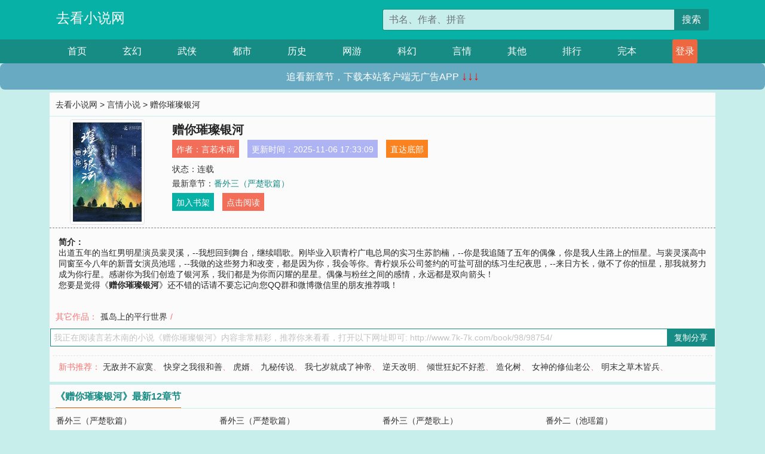

--- FILE ---
content_type: text/html; charset=utf-8
request_url: http://www.7k-7k.com/book/98/98754/
body_size: 6621
content:

<!doctype html>
<html lang="zh-CN">
<head>
    <!-- 必须的 meta 标签 -->
    <meta charset="utf-8">
    <meta name="viewport" content="width=device-width, initial-scale=1, shrink-to-fit=no">
    <meta name="applicable-device" content="pc,mobile">
    <!-- Bootstrap 的 CSS 文件 -->
    <link rel="stylesheet" href="/css/bootstrap.min.css">
    <link rel="stylesheet" href="/css/main.css?v=5">
    <link rel="stylesheet" href="/font/iconfont.css">
    <script src="/js/addons.js"></script>

    <title>赠你璀璨银河目录最新章节_赠你璀璨银河全文免费阅读_去看小说网</title>
    <meta name="keywords" content="赠你璀璨银河目录最新章节,赠你璀璨银河全文免费阅读,www.7k-7k.com">
    <meta name="description" content="赠你璀璨银河目录最新章节由网友提供，《赠你璀璨银河》情节跌宕起伏、扣人心弦，是一本情节与文笔俱佳的去看小说网，去看小说网免费提供赠你璀璨银河最新清爽干净的文字章节在线阅读。">

    <meta name="robots" content="all">
    <meta name="googlebot" content="all">
    <meta name="baiduspider" content="all">
    <meta property="og:type" content="novel" />
    <meta property="og:title" content="赠你璀璨银河最新章节" />
    <meta property="og:description" content="出道五年的当红男明星演员裴灵溪，--我想回到舞台，继续唱歌。刚毕业入职青柠广电总局的实习生苏韵楠，--你是我追随了五年的偶像，你是我人生路上的恒星。与裴灵溪高中同窗至今八年的新晋女演员池瑶，--我做的这些努力和改变，都是因为你，我会等你。青柠娱乐公司签约的可盐可甜的练习生纪夜思，--来日方长，做不了你的恒星，那我就努力成为你行星。感谢你为我们创造了银河系，我们都是为你而闪耀的星星。偶像与粉丝之间的感情，永远都是双向箭头！" />
    <meta property="og:image" content="//www.7k-7k.com/images/98/98754/98754s.jpg" />
    <meta property="og:novel:category" content="言情小说" />
    <meta property="og:novel:author" content="言若木南" />
    <meta property="og:novel:book_name" content="赠你璀璨银河" />
    <meta property="og:novel:read_url" content="//www.7k-7k.com/book/98/98754/" />
    <meta property="og:url" content="//www.7k-7k.com/book/98/98754/" />
    <meta property="og:novel:status" content="连载" />
    <meta property="og:novel:author_link" content="//www.7k-7k.com/search.php?q=%E8%A8%80%E8%8B%A5%E6%9C%A8%E5%8D%97&amp;p=1" />
    <meta property="og:novel:update_time" content="2025-11-06 17:33:09" />
    <meta property="og:novel:latest_chapter_name" content="番外三（严楚歌篇）" />
    <meta property="og:novel:latest_chapter_url" content="//www.7k-7k.com/book/98/98754/291290.html" />
</head>
<body>

 
<header>
    <div class="container">
        <div class="row justify-content-between">
            <div class="col-12 col-sm-3 w-100 w-sm-auto"><a href="http://www.7k-7k.com/" class="logo">去看小说网</a></div>
            <div class="col-12 col-sm-9 col-md-6 search">
                <form class="d-block text-right" action="/search.php" method="get">
                    <div class="input-group input-g ">
                        <input type="text" name="q" class="form-control" placeholder="书名、作者、拼音" aria-label="搜索的内容" aria-describedby="button-addon2">
                        <div class="input-group-append">
                            <button class="btn" type="submit" id="button-addon2">搜索</button>
                        </div>
                    </div>
                </form>
            </div>
        </div>
    </div>
</header>

<nav class="">
    <div class="container nav">
    <a href="/" class="act">首页</a><a href="/list1/">玄幻</a><a href="/list2/">武侠</a><a href="/list3/">都市</a><a href="/list4/">历史</a><a href="/list5/">网游</a><a href="/list6/">科幻</a><a href="/list7/">言情</a><a href="/list8/">其他</a><a href="/top/" >排行</a><a href="/full/" >完本</a>
    </div>
</nav>

<section>
    <div class="container">
        <div class="box">
            <div class="title">
                <a href="//www.7k-7k.com">
                    <i class="icon-home"></i> 去看小说网</a> &gt;
                <a href="/list7/">言情小说</a> &gt; 赠你璀璨银河
            </div>
            <div class="row book_info">
                <div class="col-3 col-md-2 " style="display: flex; justify-content: center;">
                    <img class="img-thumbnail " alt="赠你璀璨银河"
                         src="/images/98/98754/98754s.jpg" title="赠你璀璨银河"
                         onerror="this.src='/images/nocover.jpg';">
                </div>
                <div class="col-9 col-md-10 pl-md-3 info">
                    <h1>赠你璀璨银河</h1>
                    <div class="options">
                        <ul class="">
                            <li class="">作者：<a href="/search.php?q=%E8%A8%80%E8%8B%A5%E6%9C%A8%E5%8D%97&amp;p=1">言若木南</a></li>
                            <li class="">更新时间：2025-11-06 17:33:09</li>
                           
                            <li class=" d-none d-md-block"><a href="#footer">直达底部</a></li>
                            
                            <li class="col-12">状态：连载</li>
                            <li class="col-12">最新章节：<a href="/book/98/98754/291290.html">番外三（严楚歌篇）</a></li>
                            <li class=" d-none d-md-block"><a href="javascript:;" onclick="addMark(7,98754,'','')">加入书架</a></li>
                            <li class=" d-none d-md-block"><a href="#" onclick="readbook();">点击阅读</a></li>
                        </ul>
                    </div>
                  
                </div>
            </div>
            <div class="bt_m d-md-none row">
                <div class="col-6"><a class="bt_o" href="javascript:;" onclick="addMark(7,98754,'','')">加入书架</a></div>
                <div class="col-6"><a class="bt_r" href="javascript:;" onclick="readbook();">点击阅读</a></div>
            </div>
            <div id="intro_pc" class="intro d-none d-md-block" >
                <a class="d-md-none" href="javascript:;" onclick="show_info(this);"><span class="iconfont icon-xialajiantouxiao" style=""></span></a>
                <strong>简介：</strong>
                <br>出道五年的当红男明星演员裴灵溪，--我想回到舞台，继续唱歌。刚毕业入职青柠广电总局的实习生苏韵楠，--你是我追随了五年的偶像，你是我人生路上的恒星。与裴灵溪高中同窗至今八年的新晋女演员池瑶，--我做的这些努力和改变，都是因为你，我会等你。青柠娱乐公司签约的可盐可甜的练习生纪夜思，--来日方长，做不了你的恒星，那我就努力成为你行星。感谢你为我们创造了银河系，我们都是为你而闪耀的星星。偶像与粉丝之间的感情，永远都是双向箭头！
                <br>您要是觉得《<strong>赠你璀璨银河</strong>》还不错的话请不要忘记向您QQ群和微博微信里的朋友推荐哦！
            </div>
            <div class="book_info">
                <div id="intro_m" class="intro intro_m d-md-none">
                    <div class="in"></div>
                </div>
            </div>
            <div class="info_other">
                 
                            
                        其它作品：<a href="/book/55/55158/">孤岛上的平行世界</a>/
                            
                            
            </div>
            <div class="input_copy_txt_to_board">
                <input readonly="readonly" id="input_copy_txt_to_board" value="我正在阅读言若木南的小说《赠你璀璨银河》内容非常精彩，推荐你来看看，打开以下网址即可: http://www.7k-7k.com/book/98/98754/"><a href="javascript:;" onclick="exeCommanda()">复制分享</a>
            </div>
            <div class="book_info d-none d-md-block">
                <p style="padding:10px 0 10px 10px;margin-top: 10px;border-top: 1px dashed #e5e5e5;color: #f77474;">新书推荐：   
                    
                    <a href="/book/98/98755/">无敌并不寂寞</a>、
                    
                    <a href="/book/98/98756/">快穿之我很和善</a>、
                    
                    <a href="/book/98/98757/">虎婿</a>、
                    
                    <a href="/book/98/98758/">九秘传说</a>、
                    
                    <a href="/book/98/98759/">我七岁就成了神帝</a>、
                    
                    <a href="/book/98/98753/">逆天改明</a>、
                    
                    <a href="/book/98/98752/">倾世狂妃不好惹</a>、
                    
                    <a href="/book/98/98751/">造化树</a>、
                    
                    <a href="/book/98/98750/">女神的修仙老公</a>、
                    
                    <a href="/book/98/98749/">明末之草木皆兵</a>、
                    
                    </p>
                <div class="cr"></div>
            </div>
        </div>
    </div>
    </div>
</section>

<section>
    <div class="container">
        <div class="box">
            <div class="box mt10">
                <h2 class="title"><b><i class="icon-list"></i> 《赠你璀璨银河》最新12章节</b></h2>
                <div class="book_list">
                    <ul class="row">
                        
                        <li class="col-md-3"><a href="/book/98/98754/291290.html">番外三（严楚歌篇）</a></li>
                        
                        <li class="col-md-3"><a href="/book/98/98754/291289.html">番外三（严楚歌篇）</a></li>
                        
                        <li class="col-md-3"><a href="/book/98/98754/291288.html">番外三（严楚歌上）</a></li>
                        
                        <li class="col-md-3"><a href="/book/98/98754/291287.html">番外二（池瑶篇）</a></li>
                        
                        <li class="col-md-3"><a href="/book/98/98754/291286.html">番外一（溪楠篇）</a></li>
                        
                        <li class="col-md-3"><a href="/book/98/98754/291285.html">第一百三十六章（终）未完待续</a></li>
                        
                        <li class="col-md-3"><a href="/book/98/98754/291284.html">第一百三十五章 并肩于雪山之巅</a></li>
                        
                        <li class="col-md-3"><a href="/book/98/98754/291283.html">第一百三十四章 约定</a></li>
                        
                        <li class="col-md-3"><a href="/book/98/98754/291282.html">第一百三十三章 见家长</a></li>
                        
                        <li class="col-md-3"><a href="/book/98/98754/291281.html">第一百三十二章 见家长</a></li>
                        
                        <li class="col-md-3"><a href="/book/98/98754/291280.html">第一百三十一章 新年快乐</a></li>
                        
                        <li class="col-md-3"><a href="/book/98/98754/291279.html">第一百三十章 回家</a></li>
                        
                    </ul>
                </div>
            </div>
        </div>
    </div>
</section>

<section>
    <div class="container">
        <div class="box">
            <div class="box mt10">
                <h2 class="title"><b><i class="icon-list"></i>章节列表，第1章~
                    100章/共141章</b>
                    <a class="btn" href="javascript:;" onclick="reverse_oder(this);">倒序</a>
                </h2>
                <div class="book_list book_list2">
                    <ul class="row">
                        
                        
                        
                        <li class="col-md-3"><a href="/book/98/98754/291150.html">第一章 职为你来</a></li>
                        
                        
                        <li class="col-md-3"><a href="/book/98/98754/291151.html">第二章 初入职场</a></li>
                        
                        
                        <li class="col-md-3"><a href="/book/98/98754/291152.html">第三章 新人待遇</a></li>
                        
                        
                        <li class="col-md-3"><a href="/book/98/98754/291153.html">第四章 近距离观察偶像</a></li>
                        
                        
                        <li class="col-md-3"><a href="/book/98/98754/291154.html">第五章 成为节目替补嘉宾</a></li>
                        
                        
                        <li class="col-md-3"><a href="/book/98/98754/291155.html">第六章 直播事故</a></li>
                        
                        
                        <li class="col-md-3"><a href="/book/98/98754/291156.html">第七章 成为偶像的女助理</a></li>
                        
                        
                        <li class="col-md-3"><a href="/book/98/98754/291157.html">第八章 成为偶像的营养师</a></li>
                        
                        
                        <li class="col-md-3"><a href="/book/98/98754/291158.html">第九章 绯闻风波</a></li>
                        
                        
                        <li class="col-md-3"><a href="/book/98/98754/291159.html">第十章 池瑶登场</a></li>
                        
                        
                        <li class="col-md-3"><a href="/book/98/98754/291160.html">第十一章 裴灵溪淋雨生病</a></li>
                        
                        
                        <li class="col-md-3"><a href="/book/98/98754/291161.html">第十二章 会哭的孩子有糖吃</a></li>
                        
                        
                        <li class="col-md-3"><a href="/book/98/98754/291162.html">第十三章 爱心煎蛋</a></li>
                        
                        
                        <li class="col-md-3"><a href="/book/98/98754/291163.html">第十四章 元旦前夜江滩烟花展</a></li>
                        
                        
                        <li class="col-md-3"><a href="/book/98/98754/291164.html">第十五章 烟花合照</a></li>
                        
                        
                        <li class="col-md-3"><a href="/book/98/98754/291165.html">第十六章 新年特别礼物</a></li>
                        
                        
                        <li class="col-md-3"><a href="/book/98/98754/291166.html">第十七章 进入裴灵溪团队工作室</a></li>
                        
                        
                        <li class="col-md-3"><a href="/book/98/98754/291167.html">第十八章 逃不过的真香定律</a></li>
                        
                        
                        <li class="col-md-3"><a href="/book/98/98754/291168.html">第十九章 冠军出道</a></li>
                        
                        
                        <li class="col-md-3"><a href="/book/98/98754/291169.html">第二十章 与偶像的约定</a></li>
                        
                        
                        <li class="col-md-3"><a href="/book/98/98754/291170.html">第二十一章 室友风波与跟踪风波</a></li>
                        
                        
                        <li class="col-md-3"><a href="/book/98/98754/291171.html">第二十二章 被陆基甩了</a></li>
                        
                        
                        <li class="col-md-3"><a href="/book/98/98754/291172.html">第二十三章 灵溪绯闻退团签约事件</a></li>
                        
                        
                        <li class="col-md-3"><a href="/book/98/98754/291173.html">第二十四章 最陌生的相识朋友</a></li>
                        
                        
                        <li class="col-md-3"><a href="/book/98/98754/291174.html">第二十五章 裴灵溪生日会（上）</a></li>
                        
                        
                        <li class="col-md-3"><a href="/book/98/98754/291175.html">第二十六章 裴灵溪生日会（下）</a></li>
                        
                        
                        <li class="col-md-3"><a href="/book/98/98754/291176.html">第二十七章 被偶像在意</a></li>
                        
                        
                        <li class="col-md-3"><a href="/book/98/98754/291177.html">第二十八章 说偶像坏话被抓包</a></li>
                        
                        
                        <li class="col-md-3"><a href="/book/98/98754/291178.html">第二十九章 野外拍摄</a></li>
                        
                        
                        <li class="col-md-3"><a href="/book/98/98754/291179.html">第三十章 情敌见面分外眼红</a></li>
                        
                        
                        <li class="col-md-3"><a href="/book/98/98754/291180.html">第三十一章 池瑶受伤</a></li>
                        
                        
                        <li class="col-md-3"><a href="/book/98/98754/291181.html">第三十二章 有人关心</a></li>
                        
                        
                        <li class="col-md-3"><a href="/book/98/98754/291182.html">第三十三章 海边谈心</a></li>
                        
                        
                        <li class="col-md-3"><a href="/book/98/98754/291183.html">第三十四章 暖心的灵溪</a></li>
                        
                        
                        <li class="col-md-3"><a href="/book/98/98754/291184.html">第三十五章 三人健身房</a></li>
                        
                        
                        <li class="col-md-3"><a href="/book/98/98754/291185.html">第三十六章 最佳男主角</a></li>
                        
                        
                        <li class="col-md-3"><a href="/book/98/98754/291186.html">第三十七章 冤家路窄</a></li>
                        
                        
                        <li class="col-md-3"><a href="/book/98/98754/291187.html">第三十八章 裴母魏茹</a></li>
                        
                        
                        <li class="col-md-3"><a href="/book/98/98754/291188.html">第三十九章 歌手道路受阻</a></li>
                        
                        
                        <li class="col-md-3"><a href="/book/98/98754/291189.html">第四十章 母子离家出走</a></li>
                        
                        
                        <li class="col-md-3"><a href="/book/98/98754/291190.html">第四十一章 噩耗</a></li>
                        
                        
                        <li class="col-md-3"><a href="/book/98/98754/291191.html">第四十二章 sing for</a></li>
                        
                        
                        <li class="col-md-3"><a href="/book/98/98754/291192.html">第四十三章 粉色礼盒</a></li>
                        
                        
                        <li class="col-md-3"><a href="/book/98/98754/291193.html">第四十四章 唯一的期待是唱歌</a></li>
                        
                        
                        <li class="col-md-3"><a href="/book/98/98754/291194.html">第四十五章 打歌舞台</a></li>
                        
                        
                        <li class="col-md-3"><a href="/book/98/98754/291195.html">第四十六章 解约</a></li>
                        
                        
                        <li class="col-md-3"><a href="/book/98/98754/291196.html">27日上架！入股不亏！</a></li>
                        
                        
                        <li class="col-md-3"><a href="/book/98/98754/291197.html">第四十七章 个人工作室</a></li>
                        
                        
                        <li class="col-md-3"><a href="/book/98/98754/291198.html">第四十八章 恶意礼物</a></li>
                        
                        
                        <li class="col-md-3"><a href="/book/98/98754/291199.html">第四十九章 守株待兔</a></li>
                        
                        
                        <li class="col-md-3"><a href="/book/98/98754/291200.html">第五十章 有了回应</a></li>
                        
                        
                        <li class="col-md-3"><a href="/book/98/98754/291201.html">第五十一章 消失一天的裴灵溪</a></li>
                        
                        
                        <li class="col-md-3"><a href="/book/98/98754/291202.html">第五十二章 喝醉后的裴灵溪</a></li>
                        
                        
                        <li class="col-md-3"><a href="/book/98/98754/291203.html">第五十四章 新闻发布会</a></li>
                        
                        
                        <li class="col-md-3"><a href="/book/98/98754/291204.html">第五十五章 愧疚</a></li>
                        
                        
                        <li class="col-md-3"><a href="/book/98/98754/291205.html">第五十六章 晚安吻</a></li>
                        
                        
                        <li class="col-md-3"><a href="/book/98/98754/291206.html">第五十七章 威胁</a></li>
                        
                        
                        <li class="col-md-3"><a href="/book/98/98754/291207.html">第五十八章 被迫签约</a></li>
                        
                        
                        <li class="col-md-3"><a href="/book/98/98754/291208.html">第五十九章 背叛</a></li>
                        
                        
                        <li class="col-md-3"><a href="/book/98/98754/291209.html">第六十章 平息风波</a></li>
                        
                        
                        <li class="col-md-3"><a href="/book/98/98754/291210.html">第六十一章 我也是</a></li>
                        
                        
                        <li class="col-md-3"><a href="/book/98/98754/291211.html">第六十二章 吻戏</a></li>
                        
                        
                        <li class="col-md-3"><a href="/book/98/98754/291212.html">第六十三章 重逢</a></li>
                        
                        
                        <li class="col-md-3"><a href="/book/98/98754/291213.html">第六十四章 被否定被冷落</a></li>
                        
                        
                        <li class="col-md-3"><a href="/book/98/98754/291214.html">第六十五章 第一场演唱会</a></li>
                        
                        
                        <li class="col-md-3"><a href="/book/98/98754/291215.html">第六十六章 质问</a></li>
                        
                        
                        <li class="col-md-3"><a href="/book/98/98754/291216.html">第六十七章 逼迫</a></li>
                        
                        
                        <li class="col-md-3"><a href="/book/98/98754/291217.html">第六十八章 知道真相</a></li>
                        
                        
                        <li class="col-md-3"><a href="/book/98/98754/291218.html">第六十九章 差点被潜</a></li>
                        
                        
                        <li class="col-md-3"><a href="/book/98/98754/291219.html">第七十章 获得女一号</a></li>
                        
                        
                        <li class="col-md-3"><a href="/book/98/98754/291220.html">第七十一章 全明星运动会</a></li>
                        
                        
                        <li class="col-md-3"><a href="/book/98/98754/291221.html">第七十二章 受伤</a></li>
                        
                        
                        <li class="col-md-3"><a href="/book/98/98754/291222.html">第七十三章 制造偶遇的机会</a></li>
                        
                        
                        <li class="col-md-3"><a href="/book/98/98754/291223.html">第七十四章 相识</a></li>
                        
                        
                        <li class="col-md-3"><a href="/book/98/98754/291224.html">第七十五章 表演艺术生</a></li>
                        
                        
                        <li class="col-md-3"><a href="/book/98/98754/291225.html">第七十六章 抵挡烂桃花</a></li>
                        
                        
                        <li class="col-md-3"><a href="/book/98/98754/291226.html">第七十七章 成长的代价</a></li>
                        
                        
                        <li class="col-md-3"><a href="/book/98/98754/291227.html">第七十八章 早就回不去了</a></li>
                        
                        
                        <li class="col-md-3"><a href="/book/98/98754/291228.html">第七十九章 入组</a></li>
                        
                        
                        <li class="col-md-3"><a href="/book/98/98754/291229.html">第八十章 本来就是</a></li>
                        
                        
                        <li class="col-md-3"><a href="/book/98/98754/291230.html">第八十一章 关心不断</a></li>
                        
                        
                        <li class="col-md-3"><a href="/book/98/98754/291231.html">第八十二章 亲热戏</a></li>
                        
                        
                        <li class="col-md-3"><a href="/book/98/98754/291232.html">第八十三章 生日快乐</a></li>
                        
                        
                        <li class="col-md-3"><a href="/book/98/98754/291233.html">第八十四章 跨年表白之夜</a></li>
                        
                        
                        <li class="col-md-3"><a href="/book/98/98754/291234.html">第八十五章 确定关系</a></li>
                        
                        
                        <li class="col-md-3"><a href="/book/98/98754/291235.html">第八十六章 以女友的身份</a></li>
                        
                        
                        <li class="col-md-3"><a href="/book/98/98754/291236.html">第八十七章 我吃醋了</a></li>
                        
                        
                        <li class="col-md-3"><a href="/book/98/98754/291237.html">第八十八章 再次分别</a></li>
                        
                        
                        <li class="col-md-3"><a href="/book/98/98754/291238.html">第八十九章 说好的拥抱呢</a></li>
                        
                        
                        <li class="col-md-3"><a href="/book/98/98754/291239.html">第九十章 我等你</a></li>
                        
                        
                        <li class="col-md-3"><a href="/book/98/98754/291240.html">第九十一章 小西瓜</a></li>
                        
                        
                        <li class="col-md-3"><a href="/book/98/98754/291241.html">第九十二章 需要解释</a></li>
                        
                        
                        <li class="col-md-3"><a href="/book/98/98754/291242.html">第九十三章 我们分手吧！</a></li>
                        
                        
                        <li class="col-md-3"><a href="/book/98/98754/291243.html">第九十四章 我爱你</a></li>
                        
                        
                        <li class="col-md-3"><a href="/book/98/98754/291244.html">第九十五章 认定了就不会变</a></li>
                        
                        
                        <li class="col-md-3"><a href="/book/98/98754/291245.html">第九十六章 病倒</a></li>
                        
                        
                        <li class="col-md-3"><a href="/book/98/98754/291246.html">第九十七章 我们是搭档</a></li>
                        
                        
                        <li class="col-md-3"><a href="/book/98/98754/291247.html">第九十八章 那就私奔吧</a></li>
                        
                        
                        <li class="col-md-3"><a href="/book/98/98754/291248.html">第九十九章 日本之旅</a></li>
                        
                        
                        <li class="col-md-3"><a href="/book/98/98754/291249.html">第一百章 初雪樱花下的誓言</a></li>
                        
                    </ul>
                </div>
                
                <div class="pages">
                  <ul class="pagination justify-content-center">
                    <li class="page-item disabled">
                      <a class="page-link">1/2</a>
                    </li>
                    
                    
                    
                    
                    <li class="page-item  active "><a class="page-link" href="/book/98/98754/index_1.html">1</a></li>
                    
                    <li class="page-item "><a class="page-link" href="/book/98/98754/index_2.html">2</a></li>
                    
                    
                    <!-- <li class="page-item"><a class="page-link" href="/book/98/98754/index_2.html">&gt;</a></li> -->
                    
                    
                    <li class="page-item">
                      <form><input id="jumppage" class="form-control " type="text" placeholder="跳页"></form>
                    </li>
                  </ul>
                </div>
                
                <div class="book_info d-none d-md-block">
                    <p style="padding:10px 0 10px 10px;margin-top: 10px;border-top: 1px dashed #e5e5e5;color: #f77474;">精彩推荐：
                        
                    </p>
                    <div class="cr"></div>
                </div>
            </div>
        </div>
    </div>
</section>


<div id="footer">
<div class="container">
<p>本站所有收录的内容均来自互联网，如有侵权我们将尽快删除。</p>
<p><a href="/sitemap.xml">网站地图</p>
<script>
footer();
</script>
</div>
</div>
	

<script src="/js/jquery-1.11.1.min.js"></script>
<script src="/js/bootstrap.bundle.min.js"></script>
<script src="/js/main.js"></script>
<script src="/js/user.js"></script>

<script type="text/javascript">
   var pagebase="/book/98/98754/index_99999.html";
  $("#jumppage").change(function(){
      window.location.href=pagebase.replace("99999",$("#jumppage").val())
  });
    $("#intro_m .in").html($("#intro_pc").html());
    //$.pagination('.book_list ul li', '.book_list_m ul', 1, 40);

    function show_info(e){
        var obj=$(e).find("span");
        if(obj.hasClass("icon-xialajiantouxiao")){
            $("#intro_m").animate({height:$("#intro_m .in").height()});
            obj.removeClass("icon-xialajiantouxiao").addClass("icon-shouqijiantouxiao");
            //$(e).html('隐藏简介');
        }else{
            $("#intro_m").animate({height:"60px"});
            obj.removeClass("icon-shouqijiantouxiao").addClass("icon-xialajiantouxiao");
            //$(e).html('详情简介');
        }
    }

    function exeCommanda(e){
        //let html ='<input  id="input_copy_txt_to_board" value="" />';//添加一个隐藏的元素
        //var txt=window.location.href;
        //$("#input_copy_txt_to_board").val(txt);//赋值
       // $("#input_copy_txt_to_board").removeClass("hide");//显示
        $("#input_copy_txt_to_board").focus();//取得焦点
        $("#input_copy_txt_to_board").select();//选择
        document.execCommand("Copy");
        //$("#input_copy_txt_to_board").addClass("hide");//隐藏
        //$(e).focus();
        tips("已复制分享信息");
    }
    function readbook(){
        window.location.href="/book/98/98754/291150.html"
    }
</script>
<script defer src="https://static.cloudflareinsights.com/beacon.min.js/vcd15cbe7772f49c399c6a5babf22c1241717689176015" integrity="sha512-ZpsOmlRQV6y907TI0dKBHq9Md29nnaEIPlkf84rnaERnq6zvWvPUqr2ft8M1aS28oN72PdrCzSjY4U6VaAw1EQ==" data-cf-beacon='{"version":"2024.11.0","token":"7a85cc6f8918493f96adafcc085f2a8e","r":1,"server_timing":{"name":{"cfCacheStatus":true,"cfEdge":true,"cfExtPri":true,"cfL4":true,"cfOrigin":true,"cfSpeedBrain":true},"location_startswith":null}}' crossorigin="anonymous"></script>
</body>
</html>


--- FILE ---
content_type: text/css
request_url: http://www.7k-7k.com/css/main.css?v=5
body_size: 3686
content:
/*通用样式*/
.manage dl{ touch-action: none; }
html{}
body{background: #C8EEEB;color:#333;font-size:14px;}
body,button,dd,div,dl,dt,form,h1,h2,h3,h4,h5,h6,iframe,input,ol,p,pre,select,table,td,textarea,th,ul{margin:0;padding:0;font-weight:400;font-style:normal;}
ol,ul{list-style:none}
img{border:0}
html,legend{color:#333}
dd,div,dl,dt,form,img,li,ol,ul{margin:0;padding:0;border:0}
h1,h2,h3,h4,h5,h6{margin:0;padding:0}
table,td,th,tr{}
li{list-style-type:none}
img{vertical-align:top}
a{color: #168C84;}
a,a:hover{text-decoration:none}
a:hover{color:#ff8018}
.font_max{font-size:20px;}
.font_middle{font-size: 16px;}
.font_min{font-size: 12px;}


/*重新定义bootcss*/
.container,.row{ padding:0 1% ;margin: 0 auto;}
.col, .col-1, .col-10, .col-11, .col-12, .col-2, .col-3, .col-4, .col-5, .col-6, .col-7, .col-8, .col-9, .col-auto, .col-lg, .col-lg-1, .col-lg-10, .col-lg-11, .col-lg-12, .col-lg-2, .col-lg-3, .col-lg-4, .col-lg-5, .col-lg-6, .col-lg-7, .col-lg-8, .col-lg-9, .col-lg-auto, .col-md, .col-md-1, .col-md-10, .col-md-11, .col-md-12, .col-md-2, .col-md-3, .col-md-4, .col-md-5, .col-md-6, .col-md-7, .col-md-8, .col-md-9, .col-md-auto, .col-sm, .col-sm-1, .col-sm-10, .col-sm-11, .col-sm-12, .col-sm-2, .col-sm-3, .col-sm-4, .col-sm-5, .col-sm-6, .col-sm-7, .col-sm-8, .col-sm-9, .col-sm-auto, .col-xl, .col-xl-1, .col-xl-10, .col-xl-11, .col-xl-12, .col-xl-2, .col-xl-3, .col-xl-4, .col-xl-5, .col-xl-6, .col-xl-7, .col-xl-8, .col-xl-9, .col-xl-auto{
    padding: 0;
}
.tooltip-inner{background-color:#ed6741; }
.bs-tooltip-top .arrow::before{border-top-color:#ed6741; }

/*header*/
header{background: #07B1A6; padding: 15px 0;}
.logo{ font-size: 23px; color: #fff;}

.search{}
.search input{width:100%;padding-left:10px;height: 36px;border: 1px solid #168C84;border-radius: 3px 0 0 3px;border-right:0;background: #C8EEEB;color: #168C84;line-height: 36px;}
.search .btn{border-radius:0 3px 3px 0;background: #168c84;color:#fbfbfb;font-size:16px;line-height: 16px;cursor:pointer;}
.search .btn:hover{background:#ff8018}

/*nav*/
nav{clear:both;height: 40px;line-height: 40px;background: #168C84;font-size:16px;overflow: hidden;}
nav a,nav a:visited{display:inline-block;float: left; color: #fff;margin-right: 0px;}
nav a.login,nav .register{background:#ed6741; display: grid;padding-left: 5px;padding-right: 5px;}
nav .login,nav .register{ padding: 0px 0px;border-radius: 3px;text-align: center;}
nav .register{background:#ff8018}
nav .login:hover,nav .register:hover{background:#fbfbfb}



/*section*/
section{margin: 5px 0;}
/*box*/
.box{background: #fbfbfb;}
.box .title{padding:0 10px;height:40px;background: #fbfbfb;line-height:40px;font-size: 14px;border-bottom: 1px solid #c8eeeb;overflow: hidden;}
.box .title b{color: #168C84;font-weight:700;font-size: 16px; height:39px;display: inline-block;border-bottom: 1px solid #eb6100;overflow: hidden;}
.box .title .middle{text-align:center;font-weight:700;font-size:18px;}
.box .title a.btn{ display:inline;font-size:13px; margin-top:5px;float: right;color: #fff;background:#eb6100;padding: 2px 5px; }
.box .title span{float:right}
.box .t2{height:51px;background-position:0 bottom;line-height:48px}


/*推荐*/
.recommend{padding: 10px}
/* .recommend .pic{text-align:center} */
.recommend .pic img{ width: 88px;height: 115px;background-color:#FFF;border:1px solid #DDD;padding:2px;}
.recommend .pic .mark-top{top:0}
.recommend .pic .mark-bottom,.recommend .pic .mark-top{position:absolute;display:block;padding:5px 0;width:100%;background:rgba(1,1,1,.35);color:#fafafa}
.recommend .pic .mark-bottom{bottom:0}
.recommend .pic .mark-top a{color:#fbfbfb}

.recommend h3{text-align:center;overflow:hidden;height:18px;font-size:15px;line-height:15px;padding: 3px;}
.recommend p.info{overflow:hidden;margin:5px 0;color:#888;font-size:14px;line-height: 24px;} /*height: 45px;*/
.recommend p.info .update{display:block;overflow:hidden;height:20px}
.recommend p.intro{overflow:hidden;height:84px;color:#888;font-size:13px;line-height:20px}
.recommend p.intro{height: 77px;}
.recommend p.options a+a{margin-left:5px}
.recommend p.options a{padding:3px;border-radius:5px;BORDER:#88c6e5 1px solid;BACKGROUND:#e9faff}
/* .recommend p.options a:hover{background:#00b2ff;color:#fbfbfb} */

/*热门小说*/
.hot{background:#fff}
.hot .row{padding: 0;overflow: hidden;}
.hot h3{overflow:hidden;height:18px;font-size:15px;line-height:20px}
.hot dl{border-bottom:1px solid #eee; padding: 5px;position: relative;margin-right: 0;}
/* .hot dl:hover{background:#f9f9f9} */
.hot dt{float:left;position:relative;height:120px;margin-right:10px}
.hot dt img{width: 80px;background-color:#FFF;border:1px solid #DDD;padding:2px;height:115px;}
.hot dd{overflow:hidden;line-height:21px;color:#999}
.hot dd h3{height:20px;overflow: hidden;}
.hot dd h3 a{font-size:1pc;overflow:hidden;line-height:21px}
.hot dd .uptime{float:right;font-weight:400;color:#999}
.hot .book_des{font-size:9pt;height:20px;line-height:22px}
.hot .book_other{height:25px;overflow: hidden;line-height:25px}

.manage{overflow: hidden;}
.manage .book_des{height:22px;}
.hot .del{display: flex;align-items:center; text-align:center;font-size:14px; position: absolute;
    background:#BD362F; vertical-align:center;height: 100%;line-height:25px;width: 40px; top: 0; right: 0;z-index: 9999;
    margin-right: -40px;
}
.hot .del a{display:block;padding: 10px;color:#fff;}

/*入库*/
.tabpanel .box .row:nth-child(even){background: #f6f6f6;}
.tabpanel .tab-head {border-bottom: 1px dotted #ccc;letter-spacing: .86px;line-height: 40px;
    overflow: hidden;height: 40px;}
.tabpanel .tab-content{font-size: 14px;border-bottom: 1px dotted #ccc;line-height: 40px;
    overflow: hidden;height: 40px;letter-spacing: 1px;
}
.tabpanel .tab-content .kind a { color: #999;}
.tabpanel .tab-content .author a { color: #999;}
.tabpanel .tab-content .count { color: #ed6741;}

/*book_info*/
.book_info{ padding: 5px;}
.book_info .pic{ width: 150px;}
.book_info .info{padding: 5px;}
.book_info li{ line-height: 25px;display: block;}

.book_info .intro{border-top:1px dashed #b2b2b2;font-size:14px; line-height: 20px;}
.book_info .iconfont{display:block;font-size: 20px; width: 30px; height: 30px;margin: 8px; line-height: 50px; float:right;color:#168C84;}
.book_info img{width:100%;max-width: 110px;}
.bt_m div{ padding: 5px;}
.bt_m a{display: block; text-align: center; color: #fff;    padding: 5px;}
.intro_m{display:block;box-sizing:unset;height: 60px;overflow: hidden;}
.book_info .out{text-align: center;padding-top: 8px;}
.book_info .out a{ padding: 5px; background: #e3e3e3;margin-bottom: -5px;font-size: 12px;}
.book_info h1{overflow:hidden;margin-bottom:5px;height:24px;font-weight:700;font-size:20px;line-height:24px}
.book_info .bt{padding: 3px;}
.book_info .bt a,.book_info .bt a:hover{padding: 3px 15px;color: #fff;}

/**/
.book_list{}
.book_list ul li{overflow: hidden;height: 40px;border-bottom: 1px dotted #e5e5e5;line-height: 40px;}
.book_list_m ul.row li{overflow: hidden;height: 40px;border-bottom: 1px dotted #e5e5e5;line-height: 40px;}
/*bt*/
.bt_o{background-color: #FA831F}
.bt_r{background-color: #1ABC9C}


/*tab*/
.tab{ background: #fff; text-align: center;padding: 1px;font-size: 14px;}
.tab a{display: block;padding: 3px;}
.tab a.active{color: #fff;background:#ff8018; }

/*page*/
.pages{clear:both;padding: 10px 0;text-align:center;border-top: 1px solid #C8EEEB;}
.pages .page-link{border:1px solid #07B1A6;color:#07B1A6; }
.pages .active .page-link{background:#07B1A6;color:#fff;border:1px solid #07B1A6; }
.pages input.form-control{font-size: 12px; margin-left: 2px; height: 34px; width: 5em; border:1px solid #07B1A6;border-radius:3px;}

/*login*/
.loginform{background: #fff; padding: 15px;}
.loginform input[type="text"],.loginform input[type="password"]{border:1px solid #07B1A6;}
.loginform button[type="submit"]{background:#ed6741;border:1px solid #ed6741;}
.loginform  a{background-color: #1ABC9C; color: #fff;padding: 3px 7px;}

/*article*/
.single{ background: #F4F4F4;}
.single a{background-color: #1ABC9C; color: #fff; text-align: center;}
.single .resetfontsize{padding-bottom: 10px; font-size: 12px;}
.single .resetfontsize div{border-bottom: 1px solid #ccc;padding:15px 5px;}
.single .resetfontsize div a{padding: 5px 8px;margin:0 1px;color: #fff;    border-radius: 2px;}
.single .resetfontsize div a.active{background: #ccc;}
.single h1{font-size: 18px; text-align: center;padding: 10px 5px;}
.single .nav-top{padding: 5px;font-size: 16px;}
.single .nav-top div{padding: 5px;}
.single .nav-top div a{display: block;padding: 5px;}
.single .nav-bottom{padding: 5px;font-size: 16px;}
.single .nav-bottom div{padding:5px;}
.single .nav-bottom div a{display: block;padding:5px;}
article{color:#666;display:block;box-sizing: unset;padding:0 2%;margin: 0;overflow-wrap: break-word;}
.gd{background: #000;}
.gd a{background-color: #666;color: #fff;}

/*sort*/
.sort{margin-top:10px;padding: 15px;background:#F4F4F4;}
.sort ul li{text-align:center;padding: 5px;}
.sort ul li a{padding:10px 0px; display:block;background-color:#fff; font-size:18px;}
.sort a span{color:#999}

/*footer*/
#footer{margin-top:10px;padding:20px 0;background: #07B1A6;color: #fbfbfb;text-align:center;}
#footer p{font-size:12px;}
#footer a{color: #eee;}

/*outer*/
#outer{touch-action: none;display:block;position: fixed;z-index:999;   width:100%; height:100vh;overflow: hidden;background: #fff;}
#outer.gd{background: #000;}
#outer #inner{padding: 5px;color: #666;display: block;}

/*mobile.js*/
.ui-loader-default{display: none;}
.ui-mobile-viewport{border:none;}
.ui-page{padding: 0;margin: 0;outline: 0;}

/*error*/
.error{ line-height: 30px; padding: 30px; text-align: center;}

/*input_copy_txt_to_board*/
.input_copy_txt_to_board{display: block;position: relative;padding: 0 1px;}
#input_copy_txt_to_board{width: 100%;height: 30px; line-height: 30px;border: 1px solid #168C84; color: #c3c3c3;text-indent:5px;}
.input_copy_txt_to_board a{ background: #168C84; color: #fff; display: block;width: 80px;text-align: center;
    height: 30px; line-height: 30px; position: absolute;top: 0;right: 1px;}



/*响应多媒体-PC*/
@media screen and (min-width: 641px) {
    .recommend .pic{float: left;/* margin:0 10px 0 5px;*/width: 120px;}
    .hot dt{height:120px;padding: 5px;}
    .hot dt img{width: 88px;height: 115px;}
    .hot .book_des{height:90px;}
    .manage .book_des{height:60px;}
   /* .recommend .pic img,.hot dt img{border-radius:5%;-webkit-border-radius:5%;-moz-border-radius:5%;box-shadow:-1px 1px 5px 0 #666;-webkit-box-shadow:-1px 1px 5px 0 #666;-moz-box-shadow:-1px 1px 5px 0 #666} */
    /* .recommend .pic img:hover,.hot dt img:hover{box-shadow:-1px 1px 5px 0 #06c;-webkit-box-shadow:-1px 1px 5px 0 #06c;-moz-box-shadow:-1px 1px 5px 0 #06c} */
    .recommend h3{ text-align: left;}

    .hot dl{border-bottom:1px solid #eee;padding-top:10px;padding-bottom:15px;}
    .book_info img{max-width:125px;}
    .book_info ul{display: block;padding: 0;overflow: hidden;} /* height: 98px; */
    .book_info li{float: left; display:inline-block;padding: 4px 7px; height: 30px;margin:0 14px 3px 0;color: #fff;}
    .book_info li a{color: #fff;}
    .book_info li:nth-child(1){margin-left: 0;background: #f26e59;}
    .book_info li:nth-child(2){background: #adb3f3;}
    .book_info li:nth-child(3){background: #FA831F;}
    .book_info li:nth-child(6){background: #07B1A6;}
    .book_info li:nth-child(7){background: #f26e59;}

   .book_info li:nth-child(4){margin-left: 0;background: none;color: #333;padding: 4px 0 0; height: 25px; line-height: 25px;}
    .book_info li:nth-child(5){margin-left: 0;background: none;color: #333;padding: 0 0;height: 25px; line-height: 25px;} 
    .book_info li:nth-child(4) a{color: #168C84;}
    .book_info li:nth-child(5) a{color: #168C84;}

    .book_list{ height: auto;}
    .intro { padding: 15px;border-top: 1px dashed gray;}
    .nav{justify-content: space-around;}
    .nav a{
        text-align: center;
        text-decoration: none;
    }
}
@media screen and (max-width: 640px) {
    nav {
        height: auto;
        line-height: 30px;
        display: flex;
        flex-wrap: wrap;
    }
    nav a {
        flex: 0 0 calc(16.6667% - 10px); /* 100% / 6 = 16.6667%，减去一些间距 */
        margin: 5px;
        text-decoration: none;
        color: inherit;
        text-align: center;
        color: #FFF;
    }
    .recommend {
        text-align: center;
    }
}
.firendlink.p-3 a{
    padding:5px;
}
.info_other {
  padding: 10px;
 color: #f77474;
}
.info_other a {
    padding: 5px;
}